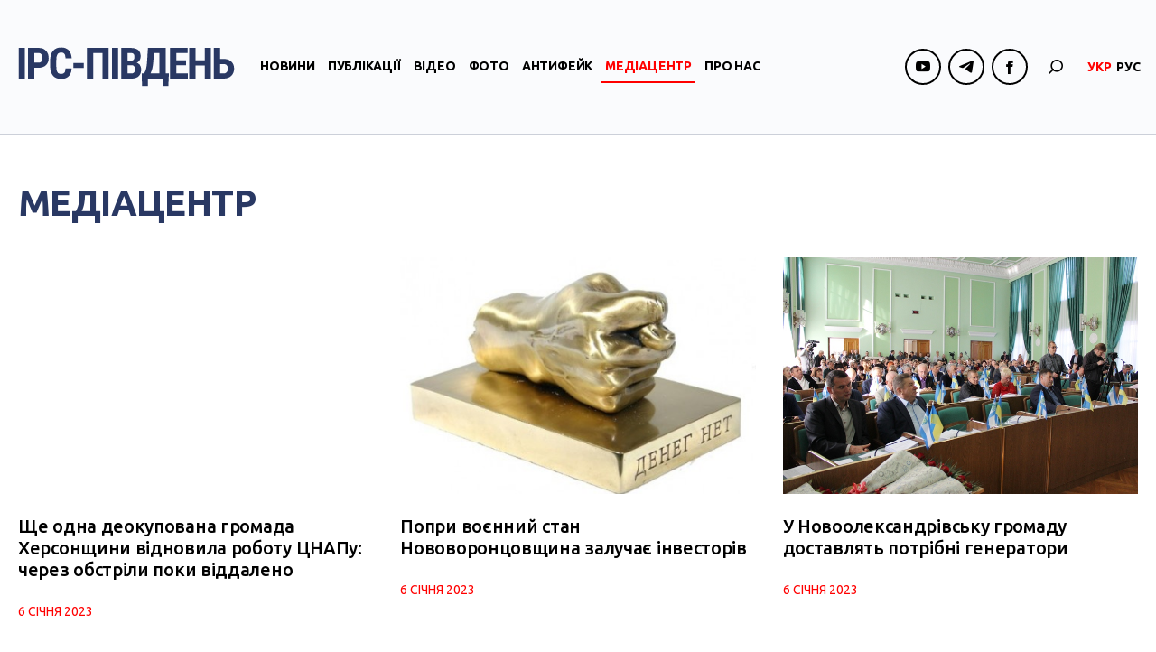

--- FILE ---
content_type: text/html; charset=UTF-8
request_url: https://ipc.org.ua/uk/category/mediacenter/page/9/
body_size: 72707
content:

<!DOCTYPE html>
<html xmlns="http://www.w3.org/1999/xhtml" lang="uk">
<head>
<!-- Google tag (gtag.js) -->
<script async src="https://www.googletagmanager.com/gtag/js?id=G-8CKS28WEEQ"></script>
<script>
  window.dataLayer = window.dataLayer || [];
  function gtag(){dataLayer.push(arguments);}
  gtag('js', new Date());

  gtag('config', 'G-8CKS28WEEQ');
</script>

    <meta charset="UTF-8">
    <meta http-equiv="X-UA-Compatible" content="IE=edge" />
    <meta name="viewport" content="width=device-width, initial-scale=1, shrink-to-fit=no">
    <title>Медіацентр - Сторінка 9 з 26 - IPC Південь</title>
    
    <link rel="preconnect" href="https://fonts.googleapis.com">
    <link rel="preconnect" href="https://fonts.gstatic.com" crossorigin>
    <link href="https://fonts.googleapis.com/css2?family=Abhaya+Libre:wght@800&family=Ubuntu:ital,wght@0,300;0,400;0,500;0,700;1,300;1,400;1,500;1,700&display=swap" rel="stylesheet">
    
	
        <style type="text/css">
            .wp_post_author_widget .wp-post-author-meta .awpa-display-name a:hover,
            body .entry-content .wp-post-author-wrap .awpa-display-name a:hover {
                color: #b81e1e            }

            .wp-post-author-meta .wp-post-author-meta-more-posts a.awpa-more-posts:hover, .awpa-review-field .right-star .awpa-rating-button:hover {
                color: #b81e1e;
                border-color: #b81e1e            }

                    </style>

<meta name='robots' content='index, follow, max-image-preview:large, max-snippet:-1, max-video-preview:-1' />

	<!-- This site is optimized with the Yoast SEO plugin v21.1 - https://yoast.com/wordpress/plugins/seo/ -->
	<link rel="canonical" href="https://ipc.org.ua/uk/category/mediacenter/page/9/" />
	<link rel="prev" href="https://ipc.org.ua/uk/category/mediacenter/page/8/" />
	<link rel="next" href="https://ipc.org.ua/uk/category/mediacenter/page/10/" />
	<meta property="og:locale" content="uk_UA" />
	<meta property="og:type" content="article" />
	<meta property="og:title" content="Медіацентр - Сторінка 9 з 26 - IPC Південь" />
	<meta property="og:url" content="https://ipc.org.ua/uk/category/mediacenter/" />
	<meta property="og:site_name" content="IPC Південь" />
	<meta name="twitter:card" content="summary_large_image" />
	<script type="application/ld+json" class="yoast-schema-graph">{"@context":"https://schema.org","@graph":[{"@type":"CollectionPage","@id":"https://ipc.org.ua/uk/category/mediacenter/","url":"https://ipc.org.ua/uk/category/mediacenter/page/9/","name":"Медіацентр - Сторінка 9 з 26 - IPC Південь","isPartOf":{"@id":"https://ipc.org.ua/uk/#website"},"primaryImageOfPage":{"@id":"https://ipc.org.ua/uk/category/mediacenter/page/9/#primaryimage"},"image":{"@id":"https://ipc.org.ua/uk/category/mediacenter/page/9/#primaryimage"},"thumbnailUrl":"","breadcrumb":{"@id":"https://ipc.org.ua/uk/category/mediacenter/page/9/#breadcrumb"},"inLanguage":"uk"},{"@type":"ImageObject","inLanguage":"uk","@id":"https://ipc.org.ua/uk/category/mediacenter/page/9/#primaryimage","url":"","contentUrl":""},{"@type":"BreadcrumbList","@id":"https://ipc.org.ua/uk/category/mediacenter/page/9/#breadcrumb","itemListElement":[{"@type":"ListItem","position":1,"name":"Home","item":"https://ipc.org.ua/uk/"},{"@type":"ListItem","position":2,"name":"Медіацентр"}]},{"@type":"WebSite","@id":"https://ipc.org.ua/uk/#website","url":"https://ipc.org.ua/uk/","name":"Медіа-центр \"ІРС-Південь\"","description":"Незалежний медіа-майданчик у прикордонній із Кримом Херсонській області","potentialAction":[{"@type":"SearchAction","target":{"@type":"EntryPoint","urlTemplate":"https://ipc.org.ua/uk/?s={search_term_string}"},"query-input":"required name=search_term_string"}],"inLanguage":"uk"}]}</script>
	<!-- / Yoast SEO plugin. -->


<link rel='dns-prefetch' href='//static.addtoany.com' />
<link rel="alternate" type="application/rss+xml" title="IPC Південь &raquo; Медіацентр Канал категорії" href="https://ipc.org.ua/uk/category/mediacenter/feed/" />
<script type="text/javascript">
window._wpemojiSettings = {"baseUrl":"https:\/\/s.w.org\/images\/core\/emoji\/14.0.0\/72x72\/","ext":".png","svgUrl":"https:\/\/s.w.org\/images\/core\/emoji\/14.0.0\/svg\/","svgExt":".svg","source":{"concatemoji":"https:\/\/ipc.org.ua\/wp-includes\/js\/wp-emoji-release.min.js?ver=6.3.7"}};
/*! This file is auto-generated */
!function(i,n){var o,s,e;function c(e){try{var t={supportTests:e,timestamp:(new Date).valueOf()};sessionStorage.setItem(o,JSON.stringify(t))}catch(e){}}function p(e,t,n){e.clearRect(0,0,e.canvas.width,e.canvas.height),e.fillText(t,0,0);var t=new Uint32Array(e.getImageData(0,0,e.canvas.width,e.canvas.height).data),r=(e.clearRect(0,0,e.canvas.width,e.canvas.height),e.fillText(n,0,0),new Uint32Array(e.getImageData(0,0,e.canvas.width,e.canvas.height).data));return t.every(function(e,t){return e===r[t]})}function u(e,t,n){switch(t){case"flag":return n(e,"\ud83c\udff3\ufe0f\u200d\u26a7\ufe0f","\ud83c\udff3\ufe0f\u200b\u26a7\ufe0f")?!1:!n(e,"\ud83c\uddfa\ud83c\uddf3","\ud83c\uddfa\u200b\ud83c\uddf3")&&!n(e,"\ud83c\udff4\udb40\udc67\udb40\udc62\udb40\udc65\udb40\udc6e\udb40\udc67\udb40\udc7f","\ud83c\udff4\u200b\udb40\udc67\u200b\udb40\udc62\u200b\udb40\udc65\u200b\udb40\udc6e\u200b\udb40\udc67\u200b\udb40\udc7f");case"emoji":return!n(e,"\ud83e\udef1\ud83c\udffb\u200d\ud83e\udef2\ud83c\udfff","\ud83e\udef1\ud83c\udffb\u200b\ud83e\udef2\ud83c\udfff")}return!1}function f(e,t,n){var r="undefined"!=typeof WorkerGlobalScope&&self instanceof WorkerGlobalScope?new OffscreenCanvas(300,150):i.createElement("canvas"),a=r.getContext("2d",{willReadFrequently:!0}),o=(a.textBaseline="top",a.font="600 32px Arial",{});return e.forEach(function(e){o[e]=t(a,e,n)}),o}function t(e){var t=i.createElement("script");t.src=e,t.defer=!0,i.head.appendChild(t)}"undefined"!=typeof Promise&&(o="wpEmojiSettingsSupports",s=["flag","emoji"],n.supports={everything:!0,everythingExceptFlag:!0},e=new Promise(function(e){i.addEventListener("DOMContentLoaded",e,{once:!0})}),new Promise(function(t){var n=function(){try{var e=JSON.parse(sessionStorage.getItem(o));if("object"==typeof e&&"number"==typeof e.timestamp&&(new Date).valueOf()<e.timestamp+604800&&"object"==typeof e.supportTests)return e.supportTests}catch(e){}return null}();if(!n){if("undefined"!=typeof Worker&&"undefined"!=typeof OffscreenCanvas&&"undefined"!=typeof URL&&URL.createObjectURL&&"undefined"!=typeof Blob)try{var e="postMessage("+f.toString()+"("+[JSON.stringify(s),u.toString(),p.toString()].join(",")+"));",r=new Blob([e],{type:"text/javascript"}),a=new Worker(URL.createObjectURL(r),{name:"wpTestEmojiSupports"});return void(a.onmessage=function(e){c(n=e.data),a.terminate(),t(n)})}catch(e){}c(n=f(s,u,p))}t(n)}).then(function(e){for(var t in e)n.supports[t]=e[t],n.supports.everything=n.supports.everything&&n.supports[t],"flag"!==t&&(n.supports.everythingExceptFlag=n.supports.everythingExceptFlag&&n.supports[t]);n.supports.everythingExceptFlag=n.supports.everythingExceptFlag&&!n.supports.flag,n.DOMReady=!1,n.readyCallback=function(){n.DOMReady=!0}}).then(function(){return e}).then(function(){var e;n.supports.everything||(n.readyCallback(),(e=n.source||{}).concatemoji?t(e.concatemoji):e.wpemoji&&e.twemoji&&(t(e.twemoji),t(e.wpemoji)))}))}((window,document),window._wpemojiSettings);
</script>
<style type="text/css">
img.wp-smiley,
img.emoji {
	display: inline !important;
	border: none !important;
	box-shadow: none !important;
	height: 1em !important;
	width: 1em !important;
	margin: 0 0.07em !important;
	vertical-align: -0.1em !important;
	background: none !important;
	padding: 0 !important;
}
</style>
	<link rel='stylesheet' id='wpauthor-blocks-fontawesome-front-css' href='https://ipc.org.ua/wp-content/plugins/wp-post-author/assets/fontawesome/css/all.css?ver=3.5.3' type='text/css' media='all' />
<link rel='stylesheet' id='wpauthor-frontend-block-style-css-css' href='https://ipc.org.ua/wp-content/plugins/wp-post-author/assets/dist/blocks.style.build.css?ver=3.5.3' type='text/css' media='all' />
<link rel='stylesheet' id='wp-block-library-css' href='https://ipc.org.ua/wp-includes/css/dist/block-library/style.min.css?ver=6.3.7' type='text/css' media='all' />
<style id='classic-theme-styles-inline-css' type='text/css'>
/*! This file is auto-generated */
.wp-block-button__link{color:#fff;background-color:#32373c;border-radius:9999px;box-shadow:none;text-decoration:none;padding:calc(.667em + 2px) calc(1.333em + 2px);font-size:1.125em}.wp-block-file__button{background:#32373c;color:#fff;text-decoration:none}
</style>
<style id='global-styles-inline-css' type='text/css'>
body{--wp--preset--color--black: #000000;--wp--preset--color--cyan-bluish-gray: #abb8c3;--wp--preset--color--white: #ffffff;--wp--preset--color--pale-pink: #f78da7;--wp--preset--color--vivid-red: #cf2e2e;--wp--preset--color--luminous-vivid-orange: #ff6900;--wp--preset--color--luminous-vivid-amber: #fcb900;--wp--preset--color--light-green-cyan: #7bdcb5;--wp--preset--color--vivid-green-cyan: #00d084;--wp--preset--color--pale-cyan-blue: #8ed1fc;--wp--preset--color--vivid-cyan-blue: #0693e3;--wp--preset--color--vivid-purple: #9b51e0;--wp--preset--gradient--vivid-cyan-blue-to-vivid-purple: linear-gradient(135deg,rgba(6,147,227,1) 0%,rgb(155,81,224) 100%);--wp--preset--gradient--light-green-cyan-to-vivid-green-cyan: linear-gradient(135deg,rgb(122,220,180) 0%,rgb(0,208,130) 100%);--wp--preset--gradient--luminous-vivid-amber-to-luminous-vivid-orange: linear-gradient(135deg,rgba(252,185,0,1) 0%,rgba(255,105,0,1) 100%);--wp--preset--gradient--luminous-vivid-orange-to-vivid-red: linear-gradient(135deg,rgba(255,105,0,1) 0%,rgb(207,46,46) 100%);--wp--preset--gradient--very-light-gray-to-cyan-bluish-gray: linear-gradient(135deg,rgb(238,238,238) 0%,rgb(169,184,195) 100%);--wp--preset--gradient--cool-to-warm-spectrum: linear-gradient(135deg,rgb(74,234,220) 0%,rgb(151,120,209) 20%,rgb(207,42,186) 40%,rgb(238,44,130) 60%,rgb(251,105,98) 80%,rgb(254,248,76) 100%);--wp--preset--gradient--blush-light-purple: linear-gradient(135deg,rgb(255,206,236) 0%,rgb(152,150,240) 100%);--wp--preset--gradient--blush-bordeaux: linear-gradient(135deg,rgb(254,205,165) 0%,rgb(254,45,45) 50%,rgb(107,0,62) 100%);--wp--preset--gradient--luminous-dusk: linear-gradient(135deg,rgb(255,203,112) 0%,rgb(199,81,192) 50%,rgb(65,88,208) 100%);--wp--preset--gradient--pale-ocean: linear-gradient(135deg,rgb(255,245,203) 0%,rgb(182,227,212) 50%,rgb(51,167,181) 100%);--wp--preset--gradient--electric-grass: linear-gradient(135deg,rgb(202,248,128) 0%,rgb(113,206,126) 100%);--wp--preset--gradient--midnight: linear-gradient(135deg,rgb(2,3,129) 0%,rgb(40,116,252) 100%);--wp--preset--font-size--small: 13px;--wp--preset--font-size--medium: 20px;--wp--preset--font-size--large: 36px;--wp--preset--font-size--x-large: 42px;--wp--preset--spacing--20: 0.44rem;--wp--preset--spacing--30: 0.67rem;--wp--preset--spacing--40: 1rem;--wp--preset--spacing--50: 1.5rem;--wp--preset--spacing--60: 2.25rem;--wp--preset--spacing--70: 3.38rem;--wp--preset--spacing--80: 5.06rem;--wp--preset--shadow--natural: 6px 6px 9px rgba(0, 0, 0, 0.2);--wp--preset--shadow--deep: 12px 12px 50px rgba(0, 0, 0, 0.4);--wp--preset--shadow--sharp: 6px 6px 0px rgba(0, 0, 0, 0.2);--wp--preset--shadow--outlined: 6px 6px 0px -3px rgba(255, 255, 255, 1), 6px 6px rgba(0, 0, 0, 1);--wp--preset--shadow--crisp: 6px 6px 0px rgba(0, 0, 0, 1);}:where(.is-layout-flex){gap: 0.5em;}:where(.is-layout-grid){gap: 0.5em;}body .is-layout-flow > .alignleft{float: left;margin-inline-start: 0;margin-inline-end: 2em;}body .is-layout-flow > .alignright{float: right;margin-inline-start: 2em;margin-inline-end: 0;}body .is-layout-flow > .aligncenter{margin-left: auto !important;margin-right: auto !important;}body .is-layout-constrained > .alignleft{float: left;margin-inline-start: 0;margin-inline-end: 2em;}body .is-layout-constrained > .alignright{float: right;margin-inline-start: 2em;margin-inline-end: 0;}body .is-layout-constrained > .aligncenter{margin-left: auto !important;margin-right: auto !important;}body .is-layout-constrained > :where(:not(.alignleft):not(.alignright):not(.alignfull)){max-width: var(--wp--style--global--content-size);margin-left: auto !important;margin-right: auto !important;}body .is-layout-constrained > .alignwide{max-width: var(--wp--style--global--wide-size);}body .is-layout-flex{display: flex;}body .is-layout-flex{flex-wrap: wrap;align-items: center;}body .is-layout-flex > *{margin: 0;}body .is-layout-grid{display: grid;}body .is-layout-grid > *{margin: 0;}:where(.wp-block-columns.is-layout-flex){gap: 2em;}:where(.wp-block-columns.is-layout-grid){gap: 2em;}:where(.wp-block-post-template.is-layout-flex){gap: 1.25em;}:where(.wp-block-post-template.is-layout-grid){gap: 1.25em;}.has-black-color{color: var(--wp--preset--color--black) !important;}.has-cyan-bluish-gray-color{color: var(--wp--preset--color--cyan-bluish-gray) !important;}.has-white-color{color: var(--wp--preset--color--white) !important;}.has-pale-pink-color{color: var(--wp--preset--color--pale-pink) !important;}.has-vivid-red-color{color: var(--wp--preset--color--vivid-red) !important;}.has-luminous-vivid-orange-color{color: var(--wp--preset--color--luminous-vivid-orange) !important;}.has-luminous-vivid-amber-color{color: var(--wp--preset--color--luminous-vivid-amber) !important;}.has-light-green-cyan-color{color: var(--wp--preset--color--light-green-cyan) !important;}.has-vivid-green-cyan-color{color: var(--wp--preset--color--vivid-green-cyan) !important;}.has-pale-cyan-blue-color{color: var(--wp--preset--color--pale-cyan-blue) !important;}.has-vivid-cyan-blue-color{color: var(--wp--preset--color--vivid-cyan-blue) !important;}.has-vivid-purple-color{color: var(--wp--preset--color--vivid-purple) !important;}.has-black-background-color{background-color: var(--wp--preset--color--black) !important;}.has-cyan-bluish-gray-background-color{background-color: var(--wp--preset--color--cyan-bluish-gray) !important;}.has-white-background-color{background-color: var(--wp--preset--color--white) !important;}.has-pale-pink-background-color{background-color: var(--wp--preset--color--pale-pink) !important;}.has-vivid-red-background-color{background-color: var(--wp--preset--color--vivid-red) !important;}.has-luminous-vivid-orange-background-color{background-color: var(--wp--preset--color--luminous-vivid-orange) !important;}.has-luminous-vivid-amber-background-color{background-color: var(--wp--preset--color--luminous-vivid-amber) !important;}.has-light-green-cyan-background-color{background-color: var(--wp--preset--color--light-green-cyan) !important;}.has-vivid-green-cyan-background-color{background-color: var(--wp--preset--color--vivid-green-cyan) !important;}.has-pale-cyan-blue-background-color{background-color: var(--wp--preset--color--pale-cyan-blue) !important;}.has-vivid-cyan-blue-background-color{background-color: var(--wp--preset--color--vivid-cyan-blue) !important;}.has-vivid-purple-background-color{background-color: var(--wp--preset--color--vivid-purple) !important;}.has-black-border-color{border-color: var(--wp--preset--color--black) !important;}.has-cyan-bluish-gray-border-color{border-color: var(--wp--preset--color--cyan-bluish-gray) !important;}.has-white-border-color{border-color: var(--wp--preset--color--white) !important;}.has-pale-pink-border-color{border-color: var(--wp--preset--color--pale-pink) !important;}.has-vivid-red-border-color{border-color: var(--wp--preset--color--vivid-red) !important;}.has-luminous-vivid-orange-border-color{border-color: var(--wp--preset--color--luminous-vivid-orange) !important;}.has-luminous-vivid-amber-border-color{border-color: var(--wp--preset--color--luminous-vivid-amber) !important;}.has-light-green-cyan-border-color{border-color: var(--wp--preset--color--light-green-cyan) !important;}.has-vivid-green-cyan-border-color{border-color: var(--wp--preset--color--vivid-green-cyan) !important;}.has-pale-cyan-blue-border-color{border-color: var(--wp--preset--color--pale-cyan-blue) !important;}.has-vivid-cyan-blue-border-color{border-color: var(--wp--preset--color--vivid-cyan-blue) !important;}.has-vivid-purple-border-color{border-color: var(--wp--preset--color--vivid-purple) !important;}.has-vivid-cyan-blue-to-vivid-purple-gradient-background{background: var(--wp--preset--gradient--vivid-cyan-blue-to-vivid-purple) !important;}.has-light-green-cyan-to-vivid-green-cyan-gradient-background{background: var(--wp--preset--gradient--light-green-cyan-to-vivid-green-cyan) !important;}.has-luminous-vivid-amber-to-luminous-vivid-orange-gradient-background{background: var(--wp--preset--gradient--luminous-vivid-amber-to-luminous-vivid-orange) !important;}.has-luminous-vivid-orange-to-vivid-red-gradient-background{background: var(--wp--preset--gradient--luminous-vivid-orange-to-vivid-red) !important;}.has-very-light-gray-to-cyan-bluish-gray-gradient-background{background: var(--wp--preset--gradient--very-light-gray-to-cyan-bluish-gray) !important;}.has-cool-to-warm-spectrum-gradient-background{background: var(--wp--preset--gradient--cool-to-warm-spectrum) !important;}.has-blush-light-purple-gradient-background{background: var(--wp--preset--gradient--blush-light-purple) !important;}.has-blush-bordeaux-gradient-background{background: var(--wp--preset--gradient--blush-bordeaux) !important;}.has-luminous-dusk-gradient-background{background: var(--wp--preset--gradient--luminous-dusk) !important;}.has-pale-ocean-gradient-background{background: var(--wp--preset--gradient--pale-ocean) !important;}.has-electric-grass-gradient-background{background: var(--wp--preset--gradient--electric-grass) !important;}.has-midnight-gradient-background{background: var(--wp--preset--gradient--midnight) !important;}.has-small-font-size{font-size: var(--wp--preset--font-size--small) !important;}.has-medium-font-size{font-size: var(--wp--preset--font-size--medium) !important;}.has-large-font-size{font-size: var(--wp--preset--font-size--large) !important;}.has-x-large-font-size{font-size: var(--wp--preset--font-size--x-large) !important;}
.wp-block-navigation a:where(:not(.wp-element-button)){color: inherit;}
:where(.wp-block-post-template.is-layout-flex){gap: 1.25em;}:where(.wp-block-post-template.is-layout-grid){gap: 1.25em;}
:where(.wp-block-columns.is-layout-flex){gap: 2em;}:where(.wp-block-columns.is-layout-grid){gap: 2em;}
.wp-block-pullquote{font-size: 1.5em;line-height: 1.6;}
</style>
<link rel='stylesheet' id='wc-gallery-style-css' href='https://ipc.org.ua/wp-content/plugins/wc-gallery/includes/css/style.css?ver=1.67' type='text/css' media='all' />
<link rel='stylesheet' id='wc-gallery-popup-style-css' href='https://ipc.org.ua/wp-content/plugins/wc-gallery/includes/css/magnific-popup.css?ver=1.1.0' type='text/css' media='all' />
<link rel='stylesheet' id='wc-gallery-flexslider-style-css' href='https://ipc.org.ua/wp-content/plugins/wc-gallery/includes/vendors/flexslider/flexslider.css?ver=2.6.1' type='text/css' media='all' />
<link rel='stylesheet' id='wc-gallery-owlcarousel-style-css' href='https://ipc.org.ua/wp-content/plugins/wc-gallery/includes/vendors/owlcarousel/assets/owl.carousel.css?ver=2.1.4' type='text/css' media='all' />
<link rel='stylesheet' id='wc-gallery-owlcarousel-theme-style-css' href='https://ipc.org.ua/wp-content/plugins/wc-gallery/includes/vendors/owlcarousel/assets/owl.theme.default.css?ver=2.1.4' type='text/css' media='all' />
<link rel='stylesheet' id='awpa-wp-post-author-styles-css' href='https://ipc.org.ua/wp-content/plugins/wp-post-author/assets/css/awpa-frontend-style.css?ver=3.5.3' type='text/css' media='all' />
<link rel='stylesheet' id='wp-pagenavi-css' href='https://ipc.org.ua/wp-content/plugins/wp-pagenavi/pagenavi-css.css?ver=2.70' type='text/css' media='all' />
<link rel='stylesheet' id='bootstrap-style-css' href='https://ipc.org.ua/wp-content/themes/ipc/css/bootstrap.min.css?ver=6.3.7' type='text/css' media='all' />
<link rel='stylesheet' id='theme-style-css' href='https://ipc.org.ua/wp-content/themes/ipc/style.css?ver=6.3.7' type='text/css' media='all' />
<link rel='stylesheet' id='fancybox-css' href='https://ipc.org.ua/wp-content/plugins/easy-fancybox/fancybox/1.5.4/jquery.fancybox.min.css?ver=6.3.7' type='text/css' media='screen' />
<link rel='stylesheet' id='addtoany-css' href='https://ipc.org.ua/wp-content/plugins/add-to-any/addtoany.min.css?ver=1.16' type='text/css' media='all' />
<script id="addtoany-core-js-before" type="text/javascript">
window.a2a_config=window.a2a_config||{};a2a_config.callbacks=[];a2a_config.overlays=[];a2a_config.templates={};a2a_localize = {
	Share: "Поділитися",
	Save: "Зберегти",
	Subscribe: "Підписуватися",
	Email: "Email",
	Bookmark: "Закладка",
	ShowAll: "Показати все",
	ShowLess: "Показати менше",
	FindServices: "Знайти послуг (и)",
	FindAnyServiceToAddTo: "Миттєво знайти будь-яку послугу, щоб додати до",
	PoweredBy: "Працює на",
	ShareViaEmail: "Поділитися через електронну пошту",
	SubscribeViaEmail: "Підпишіться електронною поштою",
	BookmarkInYourBrowser: "Bookmark у вашому браузері",
	BookmarkInstructions: "Натисніть Ctrl + D або \u2318 + D відзначати цю сторінку",
	AddToYourFavorites: "Додати в закладки",
	SendFromWebOrProgram: "Відправити з будь-якої адреси електронної пошти або програма електронної 
пошти",
	EmailProgram: "Програма електронної пошти",
	More: "Більше&amp;#8230;",
	ThanksForSharing: "Дякуємо, що поділились!",
	ThanksForFollowing: "Дякуємо за наступне!"
};
</script>
<script type='text/javascript' async src='https://static.addtoany.com/menu/page.js' id='addtoany-core-js'></script>
<script type='text/javascript' src='https://ipc.org.ua/wp-includes/js/jquery/jquery.min.js?ver=3.7.0' id='jquery-core-js'></script>
<script type='text/javascript' src='https://ipc.org.ua/wp-includes/js/jquery/jquery-migrate.min.js?ver=3.4.1' id='jquery-migrate-js'></script>
<script type='text/javascript' async src='https://ipc.org.ua/wp-content/plugins/add-to-any/addtoany.min.js?ver=1.1' id='addtoany-jquery-js'></script>
<script type='text/javascript' src='https://ipc.org.ua/wp-content/plugins/wp-post-author/assets/js/awpa-frontend-scripts.js?ver=3.5.3' id='awpa-custom-bg-scripts-js'></script>
<script type='text/javascript' src='https://ipc.org.ua/wp-content/themes/ipc/js/bootstrap.min.js?ver=6.3.7' id='bootstrap-script-js'></script>
<script type='text/javascript' src='https://ipc.org.ua/wp-content/themes/ipc/js/hammer.min.js?ver=6.3.7' id='hammer-js'></script>
<script type='text/javascript' src='https://ipc.org.ua/wp-content/themes/ipc/js/jquery.hammer.js?ver=6.3.7' id='jquery-hammer-js'></script>
<script type='text/javascript' src='https://ipc.org.ua/wp-content/themes/ipc/js/jquery.jcarousel.min.js?ver=6.3.7' id='jcarousel-js'></script>
<script type='text/javascript' src='https://ipc.org.ua/wp-content/themes/ipc/js/theme-script.js?ver=6.3.7' id='theme-script-js'></script>
<link rel="https://api.w.org/" href="https://ipc.org.ua/uk/wp-json/" /><link rel="alternate" type="application/json" href="https://ipc.org.ua/uk/wp-json/wp/v2/categories/742/" /><link rel="EditURI" type="application/rsd+xml" title="RSD" href="https://ipc.org.ua/xmlrpc.php?rsd" />
<meta name="generator" content="WPML ver:4.2.0 stt:46,55;" />

</head>
<body class="archive paged category category-mediacenter category-742 paged-9 category-paged-9">
<div id="wrapper">
    <header id="header">
        <div class="header-sticky">
            <div class="container">
                <div class="header-logo">
                                        <a class="logo" href="https://ipc.org.ua/uk/" title="IPC Південь"><img src="https://ipc.org.ua/wp-content/uploads/2023/09/logo-1.svg" alt="IPC Південь"></a>
                </div>
                <div id="navi" class="navbar-collapse collapse">
                    <div class="navi-inner d-flex flex-column flex-lg-row align-items-center">
                        <ul id="menu-main-menu" class="main-menu navbar-nav flex-lg-row"><li id="menu-item-60" class="menu-item menu-item-type-taxonomy menu-item-object-category menu-item-60"><a href="https://ipc.org.ua/uk/category/news/">Новини</a></li>
<li id="menu-item-61" class="menu-item menu-item-type-taxonomy menu-item-object-category menu-item-61"><a href="https://ipc.org.ua/uk/category/publications/">Публікації</a></li>
<li id="menu-item-67" class="menu-item menu-item-type-taxonomy menu-item-object-category menu-item-67"><a href="https://ipc.org.ua/uk/category/video/">Відео</a></li>
<li id="menu-item-45133" class="menu-item menu-item-type-taxonomy menu-item-object-category menu-item-45133"><a href="https://ipc.org.ua/uk/category/photoreport/">Фото</a></li>
<li id="menu-item-45132" class="menu-item menu-item-type-taxonomy menu-item-object-category menu-item-45132"><a href="https://ipc.org.ua/uk/category/antyfejk/">Антифейк</a></li>
<li id="menu-item-6528" class="menu-item menu-item-type-taxonomy menu-item-object-category current-menu-item menu-item-6528"><a href="https://ipc.org.ua/uk/category/mediacenter/" aria-current="page">Медіацентр</a></li>
<li id="menu-item-45138" class="menu-item menu-item-type-post_type menu-item-object-page menu-item-45138"><a href="https://ipc.org.ua/uk/pro-nas/">Про нас</a></li>
</ul>                        
                        <ul class="socials header-socials d-flex">
                            
                                                                        
                                        <li><span><i class="ico ico-youtube"></i></span>
                                            <div class="socials-dropdown">
                                                <ul class="socials-menu">

                                                
                                                    <li><a href="https://www.youtube.com/channel/UCsn7gaAwNH9H0rjEUrZsSyw" target="_blank">ІРС-Херсон</a></li>
                                                
                                                    <li><a href="https://www.youtube.com/channel/UCnxAlb2lF8UigfZXeQBLC_Q" target="_blank">ІРС-Генічеськ</a></li>
                                                
                                                </ul>
                                            </div>
                                        </li>
                                               
                                    
                            
                                
                            
                                                                        
                                        <li><span><i class="ico ico-telegram"></i></span>
                                            <div class="socials-dropdown">
                                                <ul class="socials-menu">

                                                
                                                    <li><a href="https://t.me/kherson_bez_rusni" target="_blank">Херсон без русні</a></li>
                                                
                                                    <li><a href="https://t.me/genicheska" target="_blank">Громадяни Генічеська</a></li>
                                                
                                                </ul>
                                            </div>
                                        </li>
                                               
                                    
                            
                                                                        
                                        <li><span><i class="ico ico-facebook"></i></span>
                                            <div class="socials-dropdown">
                                                <ul class="socials-menu">

                                                
                                                    <li><a href="https://www.facebook.com/IPC.Kherson/" target="_blank">ІРС Херсон</a></li>
                                                
                                                    <li><a href="https://www.facebook.com/IPC.Genichesk/" target="_blank">ІРС Генічеськ</a></li>
                                                
                                                </ul>
                                            </div>
                                        </li>
                                               
                                    
                                                        
                        </ul>
                        <div class="header-search">
                            <div class="search-toggler">
                                <i class="ico ico-search"></i>
                            </div>
                        </div>
                        
                        
<div class="wpml-ls-statics-shortcode_actions wpml-ls wpml-ls-legacy-list-horizontal">
	<ul><li class="wpml-ls-slot-shortcode_actions wpml-ls-item wpml-ls-item-uk wpml-ls-current-language wpml-ls-first-item wpml-ls-item-legacy-list-horizontal">
				<a href="https://ipc.org.ua/uk/category/mediacenter/" class="wpml-ls-link"><span class="wpml-ls-native">УКР</span></a>
			</li><li class="wpml-ls-slot-shortcode_actions wpml-ls-item wpml-ls-item-ru wpml-ls-last-item wpml-ls-item-legacy-list-horizontal">
				<a href="https://ipc.org.ua/ru/category/mediacenter-ru/" class="wpml-ls-link"><span class="wpml-ls-native">РУС</span><span class="wpml-ls-display"><span class="wpml-ls-bracket"> (</span>РУС<span class="wpml-ls-bracket">)</span></span></a>
			</li></ul>
</div>                        
                    </div>
                </div>
                <button class="navbar-toggler navbar-main-toggler collapsed d-lg-none" type="button" data-toggle="collapse" data-target="#navi" aria-controls="navi" aria-expanded="true">
                    <span></span>
                    <span></span>
                    <span></span>
                    <span></span>
                </button>
            </div>
        </div>
    </header>    
    
    <div id="af-search-wrap">
        <div class="af-search-box d-flex align-items-center justify-content-center">
            <form method="get" class="search-form" action="https://ipc.org.ua/uk/">
    <input type="text" class="input-text input-search" name="s" value="" aria-label="Шукати" placeholder="Шукати" required>
    <button type="submit" class="btn-search"><i class="ico ico-search"></i></button>
</form>        </div>
        <div class="af-search-close af-search-click">
            <span></span>
            <span></span>
        </div>
    </div>
    
    <div id="content-wrapper">
        <div class="container">


    <h1 class="page-title">Медіацентр</h1>
        
            
        <div class="posts-list">
            <div class="row">
                            
                <div class="col-sm-6 col-lg-4">
                <div class="post-item"><a class="item-thumb" href="https://ipc.org.ua/uk/2023/01/shhe-odna-deokupovana-gromada-hersonshhyny-vidnovyla-robotu-tsnapu-cherez-obstrily-poky-viddaleno/"><span class="item-date">6 Січня 2023</span></a><div class="item-title"><a href="https://ipc.org.ua/uk/2023/01/shhe-odna-deokupovana-gromada-hersonshhyny-vidnovyla-robotu-tsnapu-cherez-obstrily-poky-viddaleno/">Ще одна деокупована громада Херсонщини відновила роботу ЦНАПу: через обстріли поки віддалено</a></div>
              <div class="item-date"><time datetime="2023-01-06T18:41:59">6 Січня 2023</time></div>
        </div>                </div>

                            
                <div class="col-sm-6 col-lg-4">
                <div class="post-item"><a class="item-thumb" href="https://ipc.org.ua/uk/2023/01/popry-voyennyj-stan-novovorontsovshhyna-zaluchaye-investoriv/"><img width="470" height="353" src="https://ipc.org.ua/wp-content/uploads/2022/10/1341209192_470.jpeg" class="attachment-medium_large size-medium_large wp-post-image" alt="" decoding="async" fetchpriority="high" srcset="https://ipc.org.ua/wp-content/uploads/2022/10/1341209192_470.jpeg 470w, https://ipc.org.ua/wp-content/uploads/2022/10/1341209192_470-300x225.jpeg 300w, https://ipc.org.ua/wp-content/uploads/2022/10/1341209192_470-250x188.jpeg 250w, https://ipc.org.ua/wp-content/uploads/2022/10/1341209192_470-240x180.jpeg 240w, https://ipc.org.ua/wp-content/uploads/2022/10/1341209192_470-399x300.jpeg 399w" sizes="(max-width: 470px) 100vw, 470px" /><span class="item-date">6 Січня 2023</span></a><div class="item-title"><a href="https://ipc.org.ua/uk/2023/01/popry-voyennyj-stan-novovorontsovshhyna-zaluchaye-investoriv/">Попри воєнний стан Нововоронцовщина залучає інвесторів</a></div>
              <div class="item-date"><time datetime="2023-01-06T18:25:37">6 Січня 2023</time></div>
        </div>                </div>

                            
                <div class="col-sm-6 col-lg-4">
                <div class="post-item"><a class="item-thumb" href="https://ipc.org.ua/uk/2023/01/u-novooleksandrivskij-gromadi-z-yavytsya-elektroenergiya/"><img width="768" height="512" src="https://ipc.org.ua/wp-content/uploads/2022/10/IMG_3369-768x512.jpg" class="attachment-medium_large size-medium_large wp-post-image" alt="" decoding="async" srcset="https://ipc.org.ua/wp-content/uploads/2022/10/IMG_3369.jpg 768w, https://ipc.org.ua/wp-content/uploads/2022/10/IMG_3369-300x200.jpg 300w, https://ipc.org.ua/wp-content/uploads/2022/10/IMG_3369-675x450.jpg 675w, https://ipc.org.ua/wp-content/uploads/2022/10/IMG_3369-250x167.jpg 250w, https://ipc.org.ua/wp-content/uploads/2022/10/IMG_3369-550x367.jpg 550w, https://ipc.org.ua/wp-content/uploads/2022/10/IMG_3369-270x180.jpg 270w, https://ipc.org.ua/wp-content/uploads/2022/10/IMG_3369-450x300.jpg 450w, https://ipc.org.ua/wp-content/uploads/2022/10/IMG_3369-750x500.jpg 750w" sizes="(max-width: 768px) 100vw, 768px" /><span class="item-date">6 Січня 2023</span></a><div class="item-title"><a href="https://ipc.org.ua/uk/2023/01/u-novooleksandrivskij-gromadi-z-yavytsya-elektroenergiya/">У Новоолександрівську громаду доставлять потрібні генератори</a></div>
              <div class="item-date"><time datetime="2023-01-06T17:59:18">6 Січня 2023</time></div>
        </div>                </div>

                            
                <div class="col-sm-6 col-lg-4">
                <div class="post-item"><a class="item-thumb" href="https://ipc.org.ua/uk/2023/01/deokupovani-gromady-hersonshhyny-plany-ta-ochikuvannya/"><img width="768" height="470" src="https://ipc.org.ua/wp-content/uploads/2023/01/baner2023-768x470.jpg" class="attachment-medium_large size-medium_large wp-post-image" alt="" decoding="async" srcset="https://ipc.org.ua/wp-content/uploads/2023/01/baner2023-768x470.jpg 768w, https://ipc.org.ua/wp-content/uploads/2023/01/baner2023-400x245.jpg 400w, https://ipc.org.ua/wp-content/uploads/2023/01/baner2023-1024x627.jpg 1024w, https://ipc.org.ua/wp-content/uploads/2023/01/baner2023-250x153.jpg 250w, https://ipc.org.ua/wp-content/uploads/2023/01/baner2023-550x337.jpg 550w, https://ipc.org.ua/wp-content/uploads/2023/01/baner2023-800x490.jpg 800w, https://ipc.org.ua/wp-content/uploads/2023/01/baner2023-294x180.jpg 294w, https://ipc.org.ua/wp-content/uploads/2023/01/baner2023-490x300.jpg 490w, https://ipc.org.ua/wp-content/uploads/2023/01/baner2023-817x500.jpg 817w, https://ipc.org.ua/wp-content/uploads/2023/01/baner2023.jpg 1175w" sizes="(max-width: 768px) 100vw, 768px" /><span class="item-date">6 Січня 2023</span></a><div class="item-title"><a href="https://ipc.org.ua/uk/2023/01/deokupovani-gromady-hersonshhyny-plany-ta-ochikuvannya/">Деокуповані громади Херсонщини: плани та очікування</a></div>
              <div class="item-date"><time datetime="2023-01-06T14:00:10">6 Січня 2023</time></div>
        </div>                </div>

                            
                <div class="col-sm-6 col-lg-4">
                <div class="post-item"><a class="item-thumb" href="https://ipc.org.ua/uk/2023/01/dobre-mozhe-rozshyryty-geografiyu-programy-na-hersonshhyni-novooleksandrivska-gromada-spodivayetsya-na-pidtrymku/"><img width="512" height="201" src="https://ipc.org.ua/wp-content/uploads/2022/10/ice_screenshot_20221027-122133.png" class="attachment-medium_large size-medium_large wp-post-image" alt="" decoding="async" loading="lazy" srcset="https://ipc.org.ua/wp-content/uploads/2022/10/ice_screenshot_20221027-122133.png 512w, https://ipc.org.ua/wp-content/uploads/2022/10/ice_screenshot_20221027-122133-300x118.png 300w, https://ipc.org.ua/wp-content/uploads/2022/10/ice_screenshot_20221027-122133-250x98.png 250w, https://ipc.org.ua/wp-content/uploads/2022/10/ice_screenshot_20221027-122133-459x180.png 459w" sizes="(max-width: 512px) 100vw, 512px" /><span class="item-date">5 Січня 2023</span></a><div class="item-title"><a href="https://ipc.org.ua/uk/2023/01/dobre-mozhe-rozshyryty-geografiyu-programy-na-hersonshhyni-novooleksandrivska-gromada-spodivayetsya-na-pidtrymku/">DOBRE може розширити географію програми на Херсонщині: Новоолександрівська громада сподівається на підтримку</a></div>
              <div class="item-date"><time datetime="2023-01-05T21:12:56">5 Січня 2023</time></div>
        </div>                </div>

                            
                <div class="col-sm-6 col-lg-4">
                <div class="post-item"><a class="item-thumb" href="https://ipc.org.ua/uk/2023/01/biznes-mera-genicheska-bude-splachuvaty-podatky-krayini-agresoru/"><span class="item-date">4 Січня 2023</span></a><div class="item-title"><a href="https://ipc.org.ua/uk/2023/01/biznes-mera-genicheska-bude-splachuvaty-podatky-krayini-agresoru/">Бізнес мера Генічеська сплачуватиме податки країні-агресорці</a></div>
              <div class="item-date"><time datetime="2023-01-04T19:23:31">4 Січня 2023</time></div>
        </div>                </div>

                            
                <div class="col-sm-6 col-lg-4">
                <div class="post-item"><a class="item-thumb" href="https://ipc.org.ua/uk/2023/01/amerykanska-organizatsiya-forpeace-prodovzhyt-dopomogu-novovorontsovshhyni/"><span class="item-date">4 Січня 2023</span></a><div class="item-title"><a href="https://ipc.org.ua/uk/2023/01/amerykanska-organizatsiya-forpeace-prodovzhyt-dopomogu-novovorontsovshhyni/">Американська організація ForPEACE продовжить допомогу Нововоронцовщині</a></div>
              <div class="item-date"><time datetime="2023-01-04T16:54:40">4 Січня 2023</time></div>
        </div>                </div>

                            
                <div class="col-sm-6 col-lg-4">
                <div class="post-item"><a class="item-thumb" href="https://ipc.org.ua/uk/2023/01/deokupovani-gromady-hersonshhyny-plany-ta-ochikuvannya-anons-preskonferentsiyi/"><img width="678" height="381" src="https://ipc.org.ua/wp-content/uploads/2022/10/ekaterininskiy_sobor_4-678x381.jpg" class="attachment-medium_large size-medium_large wp-post-image" alt="" decoding="async" loading="lazy" srcset="https://ipc.org.ua/wp-content/uploads/2022/10/ekaterininskiy_sobor_4-678x381.jpg 678w, https://ipc.org.ua/wp-content/uploads/2022/10/ekaterininskiy_sobor_4-678x381-300x169.jpg 300w, https://ipc.org.ua/wp-content/uploads/2022/10/ekaterininskiy_sobor_4-678x381-250x140.jpg 250w, https://ipc.org.ua/wp-content/uploads/2022/10/ekaterininskiy_sobor_4-678x381-550x309.jpg 550w, https://ipc.org.ua/wp-content/uploads/2022/10/ekaterininskiy_sobor_4-678x381-320x180.jpg 320w, https://ipc.org.ua/wp-content/uploads/2022/10/ekaterininskiy_sobor_4-678x381-534x300.jpg 534w" sizes="(max-width: 678px) 100vw, 678px" /><span class="item-date">4 Січня 2023</span></a><div class="item-title"><a href="https://ipc.org.ua/uk/2023/01/deokupovani-gromady-hersonshhyny-plany-ta-ochikuvannya-anons-preskonferentsiyi/">Деокуповані громади Херсонщини: плани та очікування (анонс пресконференції)</a></div>
              <div class="item-date"><time datetime="2023-01-04T16:19:15">4 Січня 2023</time></div>
        </div>                </div>

                            
                <div class="col-sm-6 col-lg-4">
                <div class="post-item"><a class="item-thumb" href="https://ipc.org.ua/uk/2022/12/na-hersonshhynu-nadijdut-generatory-i-sonyachni-paneli-vid-programy-dobre/"><span class="item-date">31 Грудня 2022</span></a><div class="item-title"><a href="https://ipc.org.ua/uk/2022/12/na-hersonshhynu-nadijdut-generatory-i-sonyachni-paneli-vid-programy-dobre/">Херсонщина отримає генератори і сонячні панелі від програми DOBRE</a></div>
              <div class="item-date"><time datetime="2022-12-31T19:20:03">31 Грудня 2022</time></div>
        </div>                </div>

                            
                <div class="col-sm-6 col-lg-4">
                <div class="post-item"><a class="item-thumb" href="https://ipc.org.ua/uk/2022/12/1yak-zhyteli-novovorontsovshhyny-komunikuyut-iz-vladoyu/"><img width="480" height="252" src="https://ipc.org.ua/wp-content/uploads/2022/10/photo_2022-10-25_13-00-46.jpg" class="attachment-medium_large size-medium_large wp-post-image" alt="" decoding="async" loading="lazy" srcset="https://ipc.org.ua/wp-content/uploads/2022/10/photo_2022-10-25_13-00-46.jpg 480w, https://ipc.org.ua/wp-content/uploads/2022/10/photo_2022-10-25_13-00-46-300x158.jpg 300w, https://ipc.org.ua/wp-content/uploads/2022/10/photo_2022-10-25_13-00-46-250x131.jpg 250w, https://ipc.org.ua/wp-content/uploads/2022/10/photo_2022-10-25_13-00-46-343x180.jpg 343w" sizes="(max-width: 480px) 100vw, 480px" /><span class="item-date">31 Грудня 2022</span></a><div class="item-title"><a href="https://ipc.org.ua/uk/2022/12/1yak-zhyteli-novovorontsovshhyny-komunikuyut-iz-vladoyu/">Google-форми для збору запитань до влади та відгуків про її діяльність: досвід Нововоронцовщини</a></div>
              <div class="item-date"><time datetime="2022-12-31T12:19:22">31 Грудня 2022</time></div>
        </div>                </div>

                            
                <div class="col-sm-6 col-lg-4">
                <div class="post-item"><a class="item-thumb" href="https://ipc.org.ua/uk/2022/12/samoobstrily-ochikuvannya-na-povernennya-rosiyi-misto-majbutnogo-na-arabattsi-pidbirka-grudnevyh-fejkiv-roszmi/"><img width="730" height="380" src="https://ipc.org.ua/wp-content/uploads/2022/12/melitopol_okupaciya_bilbordy_propaganda_rf-730x380-1.png" class="attachment-medium_large size-medium_large wp-post-image" alt="" decoding="async" loading="lazy" srcset="https://ipc.org.ua/wp-content/uploads/2022/12/melitopol_okupaciya_bilbordy_propaganda_rf-730x380-1.png 730w, https://ipc.org.ua/wp-content/uploads/2022/12/melitopol_okupaciya_bilbordy_propaganda_rf-730x380-1-400x208.png 400w, https://ipc.org.ua/wp-content/uploads/2022/12/melitopol_okupaciya_bilbordy_propaganda_rf-730x380-1-250x130.png 250w, https://ipc.org.ua/wp-content/uploads/2022/12/melitopol_okupaciya_bilbordy_propaganda_rf-730x380-1-550x286.png 550w, https://ipc.org.ua/wp-content/uploads/2022/12/melitopol_okupaciya_bilbordy_propaganda_rf-730x380-1-346x180.png 346w, https://ipc.org.ua/wp-content/uploads/2022/12/melitopol_okupaciya_bilbordy_propaganda_rf-730x380-1-576x300.png 576w" sizes="(max-width: 730px) 100vw, 730px" /><span class="item-date">31 Грудня 2022</span></a><div class="item-title"><a href="https://ipc.org.ua/uk/2022/12/samoobstrily-ochikuvannya-na-povernennya-rosiyi-misto-majbutnogo-na-arabattsi-pidbirka-grudnevyh-fejkiv-roszmi/">«Самообстріли», очікування на повернення Росії, місто майбутнього на Арабатці: підбірка грудневих фейків росЗМІ</a></div>
              <div class="item-date"><time datetime="2022-12-31T11:04:35">31 Грудня 2022</time></div>
        </div>                </div>

                            
                <div class="col-sm-6 col-lg-4">
                <div class="post-item"><a class="item-thumb" href="https://ipc.org.ua/uk/2022/12/programa-dobre-pidtrymaye-7-deokupovanyh-gromad-hersonshhyny-kozhnij-vydilyayut-po-dva-miljony-gryven/"><img width="768" height="512" src="https://ipc.org.ua/wp-content/uploads/2022/12/img_7446-1024x683-1-768x512.jpg" class="attachment-medium_large size-medium_large wp-post-image" alt="" decoding="async" loading="lazy" srcset="https://ipc.org.ua/wp-content/uploads/2022/12/img_7446-1024x683-1-768x512.jpg 768w, https://ipc.org.ua/wp-content/uploads/2022/12/img_7446-1024x683-1-400x267.jpg 400w, https://ipc.org.ua/wp-content/uploads/2022/12/img_7446-1024x683-1-250x167.jpg 250w, https://ipc.org.ua/wp-content/uploads/2022/12/img_7446-1024x683-1-550x367.jpg 550w, https://ipc.org.ua/wp-content/uploads/2022/12/img_7446-1024x683-1-800x534.jpg 800w, https://ipc.org.ua/wp-content/uploads/2022/12/img_7446-1024x683-1-270x180.jpg 270w, https://ipc.org.ua/wp-content/uploads/2022/12/img_7446-1024x683-1-450x300.jpg 450w, https://ipc.org.ua/wp-content/uploads/2022/12/img_7446-1024x683-1-750x500.jpg 750w, https://ipc.org.ua/wp-content/uploads/2022/12/img_7446-1024x683-1.jpg 1024w" sizes="(max-width: 768px) 100vw, 768px" /><span class="item-date">30 Грудня 2022</span></a><div class="item-title"><a href="https://ipc.org.ua/uk/2022/12/programa-dobre-pidtrymaye-7-deokupovanyh-gromad-hersonshhyny-kozhnij-vydilyayut-po-dva-miljony-gryven/">Програма DOBRE підтримає 7 деокупованих громад Херсонщини: кожній виділяють по два мільйони гривень</a></div>
              <div class="item-date"><time datetime="2022-12-30T23:54:21">30 Грудня 2022</time></div>
        </div>                </div>

                        </div>
            
            <div class='wp-pagenavi' role='navigation'>
<a class="first" aria-label="Перша сторінка" href="https://ipc.org.ua/uk/category/mediacenter/">1</a><a class="previouspostslink" rel="prev" aria-label="Попередня сторінка" href="https://ipc.org.ua/uk/category/mediacenter/page/8/"><i class="ico ico-arrow-left"></i></a><span class='extend'>...</span><a class="page smaller" title="Сторінка 7" href="https://ipc.org.ua/uk/category/mediacenter/page/7/">7</a><a class="page smaller" title="Сторінка 8" href="https://ipc.org.ua/uk/category/mediacenter/page/8/">8</a><span aria-current='page' class='current'>9</span><a class="page larger" title="Сторінка 10" href="https://ipc.org.ua/uk/category/mediacenter/page/10/">10</a><a class="page larger" title="Сторінка 11" href="https://ipc.org.ua/uk/category/mediacenter/page/11/">11</a><span class='extend'>...</span><a class="larger page" title="Сторінка 20" href="https://ipc.org.ua/uk/category/mediacenter/page/20/">20</a><span class='extend'>...</span><a class="nextpostslink" rel="next" aria-label="Наступна сторінка" href="https://ipc.org.ua/uk/category/mediacenter/page/10/"><i class="ico ico-arrow-right"></i></a><a class="last" aria-label="Last Page" href="https://ipc.org.ua/uk/category/mediacenter/page/26/">26</a>
</div>
        </div>
        
    
    
		

        </div>
    </div><!-- end #content-wrapper -->

    <div class="video-section">
    <div class="container">
        <div class="title-bar">
            <h2 class="section-title">Відео</h2>
            <a href="https://ipc.org.ua/uk/category/video/" class="all-btn d-none d-md-block">Усі Відео</a>
        </div>
        <div class="video-list row">
                        <div class="col-md-6 col-lg-4 col-xl-3">
                <a href="https://ipc.org.ua/uk/2025/12/nevelychka-perednovorichna-progulyanka-hersonom-v-ostannij-den-2025-roku-video/" class="photo-item video-item"><span class="item-thumb" href="https://ipc.org.ua/uk/2025/12/nevelychka-perednovorichna-progulyanka-hersonom-v-ostannij-den-2025-roku-video/"><img width="768" height="419" src="https://ipc.org.ua/wp-content/uploads/2025/12/herson-31-12-2025-768x419.jpg" class="attachment-medium_large size-medium_large wp-post-image" alt="" decoding="async" loading="lazy" srcset="https://ipc.org.ua/wp-content/uploads/2025/12/herson-31-12-2025-768x419.jpg 768w, https://ipc.org.ua/wp-content/uploads/2025/12/herson-31-12-2025-400x218.jpg 400w, https://ipc.org.ua/wp-content/uploads/2025/12/herson-31-12-2025-1024x559.jpg 1024w, https://ipc.org.ua/wp-content/uploads/2025/12/herson-31-12-2025-1536x838.jpg 1536w, https://ipc.org.ua/wp-content/uploads/2025/12/herson-31-12-2025-250x136.jpg 250w, https://ipc.org.ua/wp-content/uploads/2025/12/herson-31-12-2025-550x300.jpg 550w, https://ipc.org.ua/wp-content/uploads/2025/12/herson-31-12-2025-800x436.jpg 800w, https://ipc.org.ua/wp-content/uploads/2025/12/herson-31-12-2025-330x180.jpg 330w, https://ipc.org.ua/wp-content/uploads/2025/12/herson-31-12-2025-917x500.jpg 917w, https://ipc.org.ua/wp-content/uploads/2025/12/herson-31-12-2025.jpg 1980w" sizes="(max-width: 768px) 100vw, 768px" /><span class="play"></span></span><span class="item-title">Невеличка передноворічна прогулянка Херсоном в останній день 2025 року (Відео)</span></a>            </div>
                        <div class="col-md-6 col-lg-4 col-xl-3 d-none d-md-block">
                <a href="https://ipc.org.ua/uk/2025/11/andriyivka-yak-vyglyadaye-hersonske-selo-povnistyu-znyshhene-rosiyanamy-video/" class="photo-item video-item"><span class="item-thumb" href="https://ipc.org.ua/uk/2025/11/andriyivka-yak-vyglyadaye-hersonske-selo-povnistyu-znyshhene-rosiyanamy-video/"><img width="768" height="432" src="https://ipc.org.ua/wp-content/uploads/2025/11/andriyivka-obstrily-768x432.jpg" class="attachment-medium_large size-medium_large wp-post-image" alt="" decoding="async" loading="lazy" srcset="https://ipc.org.ua/wp-content/uploads/2025/11/andriyivka-obstrily-768x432.jpg 768w, https://ipc.org.ua/wp-content/uploads/2025/11/andriyivka-obstrily-400x225.jpg 400w, https://ipc.org.ua/wp-content/uploads/2025/11/andriyivka-obstrily-1024x576.jpg 1024w, https://ipc.org.ua/wp-content/uploads/2025/11/andriyivka-obstrily-250x141.jpg 250w, https://ipc.org.ua/wp-content/uploads/2025/11/andriyivka-obstrily-550x309.jpg 550w, https://ipc.org.ua/wp-content/uploads/2025/11/andriyivka-obstrily-800x450.jpg 800w, https://ipc.org.ua/wp-content/uploads/2025/11/andriyivka-obstrily-320x180.jpg 320w, https://ipc.org.ua/wp-content/uploads/2025/11/andriyivka-obstrily-533x300.jpg 533w, https://ipc.org.ua/wp-content/uploads/2025/11/andriyivka-obstrily-889x500.jpg 889w, https://ipc.org.ua/wp-content/uploads/2025/11/andriyivka-obstrily.jpg 1280w" sizes="(max-width: 768px) 100vw, 768px" /><span class="play"></span></span><span class="item-title">Андріївка: як виглядає херсонське село, повністю знищене росіянами (Відео)</span></a>            </div>
                        <div class="col-md-6 col-lg-4 col-xl-3 d-none d-lg-block">
                <a href="https://ipc.org.ua/uk/2025/09/rubli-z-neba-ta-genoczyd-pensioneriv-yak-rosiyany-brehaly-pro-herson-v-ostanni-dni-lita-video/" class="photo-item video-item"><span class="item-thumb" href="https://ipc.org.ua/uk/2025/09/rubli-z-neba-ta-genoczyd-pensioneriv-yak-rosiyany-brehaly-pro-herson-v-ostanni-dni-lita-video/"><img width="768" height="432" src="https://ipc.org.ua/wp-content/uploads/2025/09/fejky-lypen-serpen-768x432.jpeg" class="attachment-medium_large size-medium_large wp-post-image" alt="" decoding="async" loading="lazy" srcset="https://ipc.org.ua/wp-content/uploads/2025/09/fejky-lypen-serpen-768x432.jpeg 768w, https://ipc.org.ua/wp-content/uploads/2025/09/fejky-lypen-serpen-400x225.jpeg 400w, https://ipc.org.ua/wp-content/uploads/2025/09/fejky-lypen-serpen-1024x576.jpeg 1024w, https://ipc.org.ua/wp-content/uploads/2025/09/fejky-lypen-serpen-250x141.jpeg 250w, https://ipc.org.ua/wp-content/uploads/2025/09/fejky-lypen-serpen-550x309.jpeg 550w, https://ipc.org.ua/wp-content/uploads/2025/09/fejky-lypen-serpen-800x450.jpeg 800w, https://ipc.org.ua/wp-content/uploads/2025/09/fejky-lypen-serpen-320x180.jpeg 320w, https://ipc.org.ua/wp-content/uploads/2025/09/fejky-lypen-serpen-533x300.jpeg 533w, https://ipc.org.ua/wp-content/uploads/2025/09/fejky-lypen-serpen-889x500.jpeg 889w, https://ipc.org.ua/wp-content/uploads/2025/09/fejky-lypen-serpen.jpeg 1280w" sizes="(max-width: 768px) 100vw, 768px" /><span class="play"></span></span><span class="item-title">Рублі з неба та геноцид пенсіонерів! &#8211; як росіяни брехали про Херсон в останні дні літа (Відео)</span></a>            </div>
                        <div class="col-md-6 col-lg-4 col-xl-3 d-none d-xl-block">
                <a href="https://ipc.org.ua/uk/2025/09/novorajsk-zhyttya-pid-nebom-v-yakomu-royatsya-rosijski-drony-video/" class="photo-item video-item"><span class="item-thumb" href="https://ipc.org.ua/uk/2025/09/novorajsk-zhyttya-pid-nebom-v-yakomu-royatsya-rosijski-drony-video/"><img width="768" height="432" src="https://ipc.org.ua/wp-content/uploads/2025/09/novorajsk-768x432.jpg" class="attachment-medium_large size-medium_large wp-post-image" alt="" decoding="async" loading="lazy" srcset="https://ipc.org.ua/wp-content/uploads/2025/09/novorajsk-768x432.jpg 768w, https://ipc.org.ua/wp-content/uploads/2025/09/novorajsk-400x225.jpg 400w, https://ipc.org.ua/wp-content/uploads/2025/09/novorajsk-1024x576.jpg 1024w, https://ipc.org.ua/wp-content/uploads/2025/09/novorajsk-250x141.jpg 250w, https://ipc.org.ua/wp-content/uploads/2025/09/novorajsk-550x309.jpg 550w, https://ipc.org.ua/wp-content/uploads/2025/09/novorajsk-800x450.jpg 800w, https://ipc.org.ua/wp-content/uploads/2025/09/novorajsk-320x180.jpg 320w, https://ipc.org.ua/wp-content/uploads/2025/09/novorajsk-533x300.jpg 533w, https://ipc.org.ua/wp-content/uploads/2025/09/novorajsk-889x500.jpg 889w, https://ipc.org.ua/wp-content/uploads/2025/09/novorajsk.jpg 1280w" sizes="(max-width: 768px) 100vw, 768px" /><span class="play"></span></span><span class="item-title">Новорайськ: життя під небом, в якому рояться російські дрони (Відео)</span></a>            </div>
                    </div>
        <a href="https://ipc.org.ua/uk/category/video/" class="all-btn d-md-none">Усі Відео</a>
    </div>
</div>

    <footer id="footer">
        <div class="container">
            <div class="row">
                <div class="col-lg-3">
                    <div class="footer-logo">
                                                <a href="https://ipc.org.ua/uk/" title="IPC Південь"><img src="https://ipc.org.ua/wp-content/uploads/2023/09/logo-footer-1.svg" alt="IPC Південь"></a>
                    </div>
                    <div class="footer-info">
                        <aside id="text-1" class="footer-widget widget_text">			<div class="textwidget"><p>Незалежний медіа-майданчик Херсонської області для людей по обидва береги Дніпра</p>
</div>
		</aside>                    </div>
                </div>
                <div class="col-lg-6">                
                    <ul id="menu-footer-menu" class="footer-menu navbar-nav flex-lg-row flex-wrap align-items-center align-items-lg-start justify-content"><li class="menu-item menu-item-type-taxonomy menu-item-object-category menu-item-60"><a href="https://ipc.org.ua/uk/category/news/">Новини</a></li>
<li class="menu-item menu-item-type-taxonomy menu-item-object-category menu-item-61"><a href="https://ipc.org.ua/uk/category/publications/">Публікації</a></li>
<li class="menu-item menu-item-type-taxonomy menu-item-object-category menu-item-67"><a href="https://ipc.org.ua/uk/category/video/">Відео</a></li>
<li class="menu-item menu-item-type-taxonomy menu-item-object-category menu-item-45133"><a href="https://ipc.org.ua/uk/category/photoreport/">Фото</a></li>
<li class="menu-item menu-item-type-taxonomy menu-item-object-category menu-item-45132"><a href="https://ipc.org.ua/uk/category/antyfejk/">Антифейк</a></li>
<li class="menu-item menu-item-type-taxonomy menu-item-object-category current-menu-item menu-item-6528"><a href="https://ipc.org.ua/uk/category/mediacenter/" aria-current="page">Медіацентр</a></li>
<li class="menu-item menu-item-type-post_type menu-item-object-page menu-item-45138"><a href="https://ipc.org.ua/uk/pro-nas/">Про нас</a></li>
</ul>					
					
					<div class="footer-copyright">
                <aside id="text-2" class="footer-widget widget_text">			<div class="textwidget"><p>© 2026 <b>Інформаційне агентство “ IPC-Херсон”</b></p>
<p>Назва онлайн-медіа: <a href="https://ipc.org.ua/">«ІРС-Південь»</a></p>
<p>Ідентифікатор онлайн медіа в Реєстрі: № R40-05285</p>
<p>Поштова адреса: 73009 м. Херсон,вул.Пилипа Орлика, 30</p>
<p>Е-адреса для листування: ipckhersongenichesk@gmail.com</p>
<p>Телефон: +380505302821</p>
</div>
		</aside>            </div>
					
                </div>
                <div class="col-lg-3">
                    <ul class="footer-socials">
                                                
                                                        <li><a href="https://www.facebook.com/IPC.Kherson/"><i class="ico ico-facebook"></i> ІРС Херсон</a></li>
                                                        <li><a href="https://www.facebook.com/IPC.Genichesk/"><i class="ico ico-facebook"></i> ІРС Генічеськ</a></li>
                                                    
                                                
                                                        <li><a href="https://www.youtube.com/channel/UCsn7gaAwNH9H0rjEUrZsSyw"><i class="ico ico-youtube"></i> ІРС-Херсон</a></li>
                                                        <li><a href="https://www.youtube.com/channel/UCnxAlb2lF8UigfZXeQBLC_Q"><i class="ico ico-youtube"></i> ІРС-Генічеськ</a></li>
                                                    
                                                
                                                    
                                                
                                                        <li><a href="https://t.me/kherson_bez_rusni"><i class="ico ico-telegram"></i> Херсон без русні</a></li>
                                                        <li><a href="https://t.me/genicheska"><i class="ico ico-telegram"></i> Громадяни Генічеська</a></li>
                                                    
                                            </ul>
                </div>
            </div>
            
            
                        
        </div>
    </footer>
    
    <div class="scroll-up"><i class="ico ico-arrow-left"></i></div>

</div><!-- end #wrapper -->

<link rel='stylesheet' id='wpml-legacy-horizontal-list-0-css' href='//ipc.org.ua/wp-content/plugins/sitepress-multilingual-cms/templates/language-switchers/legacy-list-horizontal/style.css?ver=1' type='text/css' media='all' />
<script type='text/javascript' src='https://ipc.org.ua/wp-includes/js/dist/vendor/wp-polyfill-inert.min.js?ver=3.1.2' id='wp-polyfill-inert-js'></script>
<script type='text/javascript' src='https://ipc.org.ua/wp-includes/js/dist/vendor/regenerator-runtime.min.js?ver=0.13.11' id='regenerator-runtime-js'></script>
<script type='text/javascript' src='https://ipc.org.ua/wp-includes/js/dist/vendor/wp-polyfill.min.js?ver=3.15.0' id='wp-polyfill-js'></script>
<script type='text/javascript' src='https://ipc.org.ua/wp-includes/js/dist/hooks.min.js?ver=c6aec9a8d4e5a5d543a1' id='wp-hooks-js'></script>
<script type='text/javascript' src='https://ipc.org.ua/wp-includes/js/dist/i18n.min.js?ver=7701b0c3857f914212ef' id='wp-i18n-js'></script>
<script id="wp-i18n-js-after" type="text/javascript">
wp.i18n.setLocaleData( { 'text direction\u0004ltr': [ 'ltr' ] } );
</script>
<script type='text/javascript' src='https://ipc.org.ua/wp-includes/js/dist/autop.min.js?ver=dacd785d109317df2707' id='wp-autop-js'></script>
<script type='text/javascript' src='https://ipc.org.ua/wp-includes/js/dist/blob.min.js?ver=10a1c5c0acdef3d15657' id='wp-blob-js'></script>
<script type='text/javascript' src='https://ipc.org.ua/wp-includes/js/dist/block-serialization-default-parser.min.js?ver=30ffd7e7e199f10b2a6d' id='wp-block-serialization-default-parser-js'></script>
<script type='text/javascript' src='https://ipc.org.ua/wp-includes/js/dist/vendor/react.min.js?ver=18.2.0' id='react-js'></script>
<script type='text/javascript' src='https://ipc.org.ua/wp-includes/js/dist/deprecated.min.js?ver=73ad3591e7bc95f4777a' id='wp-deprecated-js'></script>
<script type='text/javascript' src='https://ipc.org.ua/wp-includes/js/dist/dom.min.js?ver=845eabf47b55af03adfa' id='wp-dom-js'></script>
<script type='text/javascript' src='https://ipc.org.ua/wp-includes/js/dist/vendor/react-dom.min.js?ver=18.2.0' id='react-dom-js'></script>
<script type='text/javascript' src='https://ipc.org.ua/wp-includes/js/dist/escape-html.min.js?ver=03e27a7b6ae14f7afaa6' id='wp-escape-html-js'></script>
<script type='text/javascript' src='https://ipc.org.ua/wp-includes/js/dist/element.min.js?ver=ed1c7604880e8b574b40' id='wp-element-js'></script>
<script type='text/javascript' src='https://ipc.org.ua/wp-includes/js/dist/is-shallow-equal.min.js?ver=20c2b06ecf04afb14fee' id='wp-is-shallow-equal-js'></script>
<script type='text/javascript' id='wp-keycodes-js-translations'>
( function( domain, translations ) {
	var localeData = translations.locale_data[ domain ] || translations.locale_data.messages;
	localeData[""].domain = domain;
	wp.i18n.setLocaleData( localeData, domain );
} )( "default", {"translation-revision-date":"2023-09-18 15:17:38+0000","generator":"WPML String Translation 2.10.0","domain":"messages","locale_data":{"messages":{"":{"domain":"messages","plural-forms":"nplurals=2; plural=n != 1;","lang":"uk"},"Comma":["\u041a\u043e\u043c\u0430"],"Backtick":["\u041b\u0430\u043f\u043a\u0438"],"Period":["\u0422\u043e\u0447\u043a\u0430"]}}} );
</script>
<script type='text/javascript' src='https://ipc.org.ua/wp-includes/js/dist/keycodes.min.js?ver=3460bd0fac9859d6886c' id='wp-keycodes-js'></script>
<script type='text/javascript' src='https://ipc.org.ua/wp-includes/js/dist/priority-queue.min.js?ver=422e19e9d48b269c5219' id='wp-priority-queue-js'></script>
<script type='text/javascript' src='https://ipc.org.ua/wp-includes/js/dist/compose.min.js?ver=9424edf50a26435105c0' id='wp-compose-js'></script>
<script type='text/javascript' src='https://ipc.org.ua/wp-includes/js/dist/private-apis.min.js?ver=c7aedd57ea3c9b334e7d' id='wp-private-apis-js'></script>
<script type='text/javascript' src='https://ipc.org.ua/wp-includes/js/dist/redux-routine.min.js?ver=e59a2c0a2214767f9a9d' id='wp-redux-routine-js'></script>
<script type='text/javascript' src='https://ipc.org.ua/wp-includes/js/dist/data.min.js?ver=c7551cbaae1d9b86af82' id='wp-data-js'></script>
<script id="wp-data-js-after" type="text/javascript">
( function() {
	var userId = 0;
	var storageKey = "WP_DATA_USER_" + userId;
	wp.data
		.use( wp.data.plugins.persistence, { storageKey: storageKey } );
} )();
</script>
<script type='text/javascript' src='https://ipc.org.ua/wp-includes/js/dist/html-entities.min.js?ver=36a4a255da7dd2e1bf8e' id='wp-html-entities-js'></script>
<script type='text/javascript' src='https://ipc.org.ua/wp-includes/js/dist/shortcode.min.js?ver=c128a3008a96e820aa86' id='wp-shortcode-js'></script>
<script type='text/javascript' id='wp-blocks-js-translations'>
( function( domain, translations ) {
	var localeData = translations.locale_data[ domain ] || translations.locale_data.messages;
	localeData[""].domain = domain;
	wp.i18n.setLocaleData( localeData, domain );
} )( "default", {"translation-revision-date":"2023-09-18 15:17:39+0000","generator":"WPML String Translation 2.10.0","domain":"messages","locale_data":{"messages":{"":{"domain":"messages","plural-forms":"nplurals=2; plural=n != 1;","lang":"uk"},"%1$s Block. Row %2$d":["%1$s \u0411\u043b\u043e\u043a. \u0420\u044f\u0434\u043e\u043a %2$d"],"Design":["\u0414\u0438\u0437\u0430\u0439\u043d"],"%s Block":["\u0411\u043b\u043e\u043a %s"],"%1$s Block. %2$s":["%1$s \u0411\u043b\u043e\u043a. %2$s"],"%1$s Block. Column %2$d":["%1$s \u0411\u043b\u043e\u043a. \u041a\u043e\u043b\u043e\u043d\u043a\u0430 %2$d"],"%1$s Block. Column %2$d. %3$s":["%1$s \u0411\u043b\u043e\u043a. \u041a\u043e\u043b\u043e\u043d\u043a\u0430 %2$d. %3$s"],"%1$s Block. Row %2$d. %3$s":["%1$s \u0411\u043b\u043e\u043a. \u0420\u044f\u0434\u043e\u043a %2$d. %3$s"],"Reusable blocks":["\u0411\u0430\u0433\u0430\u0442\u043e\u0440\u0430\u0437\u043e\u0432\u0456 \u0431\u043b\u043e\u043a\u0438"],"Embeds":["\u0412\u0441\u0442\u0430\u0432\u043a\u0438"],"Text":["\u0422\u0435\u043a\u0441\u0442"],"Widgets":["\u0412\u0456\u0434\u0436\u0435\u0442\u0438"],"Theme":["\u0422\u0435\u043c\u0430"],"Media":["\u041c\u0435\u0434\u0456\u0430\u0444\u0430\u0439\u043b\u0438"]}}} );
</script>
<script type='text/javascript' src='https://ipc.org.ua/wp-includes/js/dist/blocks.min.js?ver=b5d3b99262dfb659bd26' id='wp-blocks-js'></script>
<script type='text/javascript' src='https://ipc.org.ua/wp-includes/js/dist/url.min.js?ver=8814d23f2d64864d280d' id='wp-url-js'></script>
<script type='text/javascript' id='wp-api-fetch-js-translations'>
( function( domain, translations ) {
	var localeData = translations.locale_data[ domain ] || translations.locale_data.messages;
	localeData[""].domain = domain;
	wp.i18n.setLocaleData( localeData, domain );
} )( "default", {"translation-revision-date":"2023-09-18 15:17:38+0000","generator":"WPML String Translation 2.10.0","domain":"messages","locale_data":{"messages":{"":{"domain":"messages","plural-forms":"nplurals=2; plural=n != 1;","lang":"uk"},"The response is not a valid JSON response.":["\u0412\u0456\u0434\u043f\u043e\u0432\u0456\u0434\u044c \u043d\u0435 \u0454 \u0434\u043e\u043f\u0443\u0441\u0442\u0438\u043c\u043e\u044e \u0432\u0456\u0434\u043f\u043e\u0432\u0456\u0434\u0434\u044e JSON."],"An unknown error occurred.":["\u0421\u0442\u0430\u043b\u0430\u0441\u044f \u043d\u0435\u0432\u0456\u0434\u043e\u043c\u0430 \u043f\u043e\u043c\u0438\u043b\u043a\u0430."],"You are probably offline.":["\u041c\u043e\u0436\u043b\u0438\u0432\u043e, \u0449\u043e \u043f\u0456\u0434\u043a\u043b\u044e\u0447\u0435\u043d\u043d\u044f \u0434\u043e \u043c\u0435\u0440\u0435\u0436\u0456 \u043d\u0435\u0434\u043e\u0441\u0442\u0443\u043f\u043d\u0435."],"Media upload failed. If this is a photo or a large image, please scale it down and try again.":["\u0417\u0430\u0432\u0430\u043d\u0442\u0430\u0436\u0435\u043d\u043d\u044f \u043c\u0435\u0434\u0456\u0430\u0444\u0430\u0439\u043b\u0443 \u043d\u0435 \u0432\u0434\u0430\u043b\u043e\u0441\u044f. \u042f\u043a\u0449\u043e \u0446\u0435 \u0444\u043e\u0442\u043e\u0433\u0440\u0430\u0444\u0456\u044f \u0430\u0431\u043e \u0437\u043e\u0431\u0440\u0430\u0436\u0435\u043d\u043d\u044f \u0432\u0435\u043b\u0438\u043a\u043e\u0433\u043e \u0440\u043e\u0437\u043c\u0456\u0440\u0443, \u0437\u043c\u0435\u043d\u0448\u0456\u0442\u044c \u0439\u043e\u0433\u043e \u0456 \u0441\u043f\u0440\u043e\u0431\u0443\u0439\u0442\u0435 \u0437\u043d\u043e\u0432\u0443."]}}} );
</script>
<script type='text/javascript' src='https://ipc.org.ua/wp-includes/js/dist/api-fetch.min.js?ver=0fa4dabf8bf2c7adf21a' id='wp-api-fetch-js'></script>
<script id="wp-api-fetch-js-after" type="text/javascript">
wp.apiFetch.use( wp.apiFetch.createRootURLMiddleware( "https://ipc.org.ua/uk/wp-json/" ) );
wp.apiFetch.nonceMiddleware = wp.apiFetch.createNonceMiddleware( "c0cbe5d8dd" );
wp.apiFetch.use( wp.apiFetch.nonceMiddleware );
wp.apiFetch.use( wp.apiFetch.mediaUploadMiddleware );
wp.apiFetch.nonceEndpoint = "https://ipc.org.ua/wp-admin/admin-ajax.php?action=rest-nonce";
</script>
<script type='text/javascript' id='render-block-script-js-extra'>
/* <![CDATA[ */
var frontend_global_data = {"base_url":"https:\/\/ipc.org.ua","nonce":"c0cbe5d8dd","is_logged_in":"0","isrigister_enabled":"0","is_admin":"false","messages":{"loggedin":"You are already logged in.","register_disable":"Registration is disabled by admin.","admin_note":"Registration is disabled by admin.To enable anyone can register option please follow the link","admin_url":"https:\/\/ipc.org.ua\/wp-admin\/options-general.php"}};
/* ]]> */
</script>
<script type='text/javascript' src='https://ipc.org.ua/wp-content/plugins/wp-post-author/assets/dist/awpa_frontend.build.js?ver=3.5.3' id='render-block-script-js'></script>
<script type='text/javascript' src='https://ipc.org.ua/wp-content/plugins/easy-fancybox/fancybox/1.5.4/jquery.fancybox.min.js?ver=6.3.7' id='jquery-fancybox-js'></script>
<script id="jquery-fancybox-js-after" type="text/javascript">
var fb_timeout, fb_opts={'overlayShow':true,'hideOnOverlayClick':true,'showCloseButton':true,'margin':20,'enableEscapeButton':true,'autoScale':true };
if(typeof easy_fancybox_handler==='undefined'){
var easy_fancybox_handler=function(){
jQuery([".nolightbox","a.wp-block-fileesc_html__button","a.pin-it-button","a[href*='pinterest.com\/pin\/create']","a[href*='facebook.com\/share']","a[href*='twitter.com\/share']"].join(',')).addClass('nofancybox');
jQuery('a.fancybox-close').on('click',function(e){e.preventDefault();jQuery.fancybox.close()});
/* IMG */
var fb_IMG_select=jQuery('a[href*=".jpg" i]:not(.nofancybox,li.nofancybox>a),area[href*=".jpg" i]:not(.nofancybox),a[href*=".png" i]:not(.nofancybox,li.nofancybox>a),area[href*=".png" i]:not(.nofancybox),a[href*=".webp" i]:not(.nofancybox,li.nofancybox>a),area[href*=".webp" i]:not(.nofancybox)');
fb_IMG_select.addClass('fancybox image');
var fb_IMG_sections=jQuery('.gallery,.wp-block-gallery,.tiled-gallery,.wp-block-jetpack-tiled-gallery');
fb_IMG_sections.each(function(){jQuery(this).find(fb_IMG_select).attr('rel','gallery-'+fb_IMG_sections.index(this));});
jQuery('a.fancybox,area.fancybox,.fancybox>a').each(function(){jQuery(this).fancybox(jQuery.extend(true,{},fb_opts,{'transitionIn':'elastic','transitionOut':'elastic','opacity':false,'hideOnContentClick':false,'titleShow':true,'titlePosition':'over','titleFromAlt':true,'showNavArrows':true,'enableKeyboardNav':true,'cyclic':false}))});
};};
var easy_fancybox_auto=function(){setTimeout(function(){jQuery('a#fancybox-auto,#fancybox-auto>a').first().trigger('click')},1000);};
jQuery(easy_fancybox_handler);jQuery(document).on('post-load',easy_fancybox_handler);
jQuery(easy_fancybox_auto);
</script>
<script type='text/javascript' src='https://ipc.org.ua/wp-content/plugins/easy-fancybox/vendor/jquery.easing.min.js?ver=1.4.1' id='jquery-easing-js'></script>
<script type='text/javascript' src='https://ipc.org.ua/wp-content/plugins/wp-post-author/assets/dist/single_post_star.build.js?ver=3.5.3' id='awpa-single-rating-variation-frontend-js'></script>
</body>
</html>